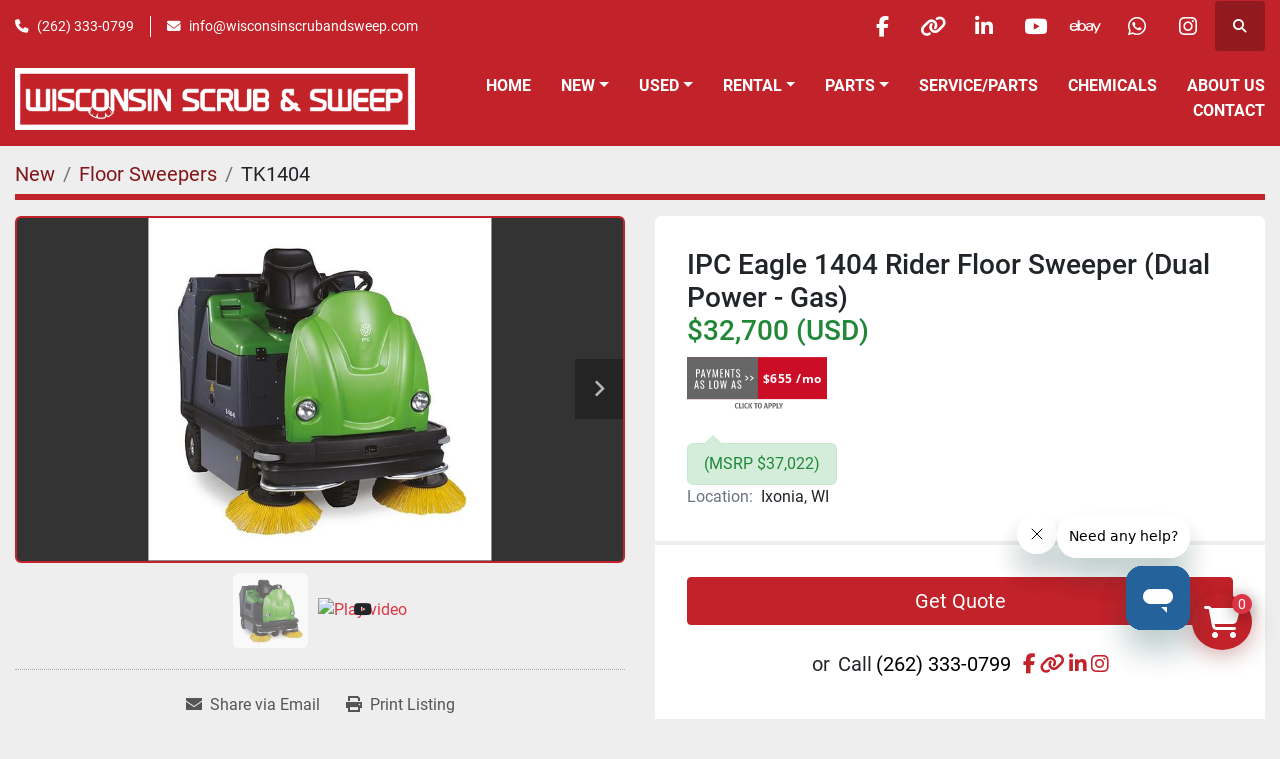

--- FILE ---
content_type: text/html; charset=utf-8
request_url: https://www.wisconsinscrubandsweep.com/listings/1620680-ipc-eagle-1404-rider-floor-sweeper-dual-power-gas
body_size: 9733
content:
<!DOCTYPE html><html id="mh" lang="en"><head><title>New IPC Eagle 1404 Rider Floor Sweeper (Dual Power - Gas) for Sale in Ixonia, WI</title><meta content="New IPC Eagle 1404 Rider Floor Sweeper (Dual Power - Gas) for Sale in Ixonia, WI" property="title" /><meta content="text/html; charset=UTF-8" http-equiv="Content-Type" /><meta content="width=device-width, initial-scale=1.0" name="viewport" /><meta content="IPC EAGLE 1404 (DUAL POWER) RIDER SWEEPER. The 1404 Ride-On Vacuum Sweeper features a wide range of accessories and is the largest sweeper that IPC Eagle offers. Some Key Features Include: - 2 self-cleaning filter system, therefore leaving a dust-..." name="description" /><meta content="wss://system.machinio.com/cable" name="cable-url" /><meta content="IPC EAGLE 1404 (DUAL POWER) RIDER SWEEPER. The 1404 Ride-On Vacuum Sweeper features a wide range of accessories and is the largest sweeper that IPC Eagle offers. Some Key Features Include: - 2 self-cleaning filter system, therefore leaving a dust-..." property="og:description" /><meta content="New IPC Eagle 1404 Rider Floor Sweeper (Dual Power - Gas) for Sale in Ixonia, WI" property="og:title" /><meta content="website" property="og:type" /><meta content="summary_large_image" property="twitter:card" /><meta content="New IPC Eagle 1404 Rider Floor Sweeper (Dual Power - Gas) for Sale in Ixonia, WI" property="twitter:title" /><meta content="IPC EAGLE 1404 (DUAL POWER) RIDER SWEEPER. The 1404 Ride-On Vacuum Sweeper features a wide range of accessories and is the largest sweeper that IPC Eagle offers. Some Key Features Include: - 2 self-cleaning filter system, therefore leaving a dust-..." property="twitter:description" /><meta content="https://i.machineryhost.com/973b43561fcbf3b7380ea8c5ceea5906/large-new-ipc-eagle-1404-rider-floor-sweeper-battery.jpg" property="twitter:image" /><link href="https://i.machineryhost.com" rel="preconnect" /><link href="https://i.system.machinio.com" rel="preconnect" /><link href="https://s3.amazonaws.com" rel="preconnect" /><link href="https://www.googletagmanager.com" rel="preconnect" /><meta content="https://i.machineryhost.com/973b43561fcbf3b7380ea8c5ceea5906/large-new-ipc-eagle-1404-rider-floor-sweeper-battery.jpg" property="og:image" /><link rel="stylesheet" href="/styles/custom-a60583a17755b44715847291fa01d8fb.css" media="all" /><link rel="stylesheet" href="/packs/css/918-ca3a6288.css" media="all" />
<link rel="stylesheet" href="/packs/css/application-5f9e7bfe.css" media="all" /><style>.fixed_container{bottom:70px}@media (min-width: 1200px){.listing__wrapper.energed.energed--row .table__col:nth-child(2){flex-basis:27%}}
</style><link href="https://www.wisconsinscrubandsweep.com/listings/1620680-ipc-eagle-1404-rider-floor-sweeper-dual-power-gas" rel="canonical" /><meta content="https://www.wisconsinscrubandsweep.com/listings/1620680-ipc-eagle-1404-rider-floor-sweeper-dual-power-gas" property="og:url" /><script data-name="analytics" type="application/javascript">var script = document.createElement('script');
script.setAttribute('src', 'https://www.googletagmanager.com/gtag/js?id=G-ZMYVR1J5V6');
script.setAttribute('async', true);
document.head.appendChild(script);

window.dataLayer = window.dataLayer || [];
function gtag(){dataLayer.push(arguments);}



gtag('js', new Date());

gtag('config', 'G-ZMYVR1J5V6')
gtag('config', 'AW-10895654964')


</script><script type="text/javascript" src="https://integration.financepartners.com/ascstart.js?acv=1a280a84-2831-436e-9ec6-ab5476417459" id="acapital"></script>

<!-- Start of  Zendesk Widget script -->
<script id="ze-snippet" src="https://static.zdassets.com/ekr/snippet.js?key=932e5d33-8013-42cb-a4e0-5dd7b454bb6c"> </script>
<!-- End of  Zendesk Widget script -->


<!-- Event snippet for Lead Form Submissions conversion page -->
<script>
if (window.gtag) {
  function onLeadSubmitted() {
    window.gtag('event', 'conversion', {'send_to': 'AW-10895654964/54S4CNGy9pUYELSAusso'});
  }
}
</script>

<script>
  (function(w,d,t,r,u)
  {
    var f,n,i;
    w[u]=w[u]||[],f=function()
    {
      var o={ti:"187045439", enableAutoSpaTracking: true};
      o.q=w[u],w[u]=new UET(o),w[u].push("pageLoad")
    },
    n=d.createElement(t),n.src=r,n.async=1,n.onload=n.onreadystatechange=function()
    {
      var s=this.readyState;
      s&&s!=="loaded"&&s!=="complete"||(f(),n.onload=n.onreadystatechange=null)
    },
    i=d.getElementsByTagName(t)[0],i.parentNode.insertBefore(n,i)
  })
  (window,document,"script","//bat.bing.com/bat.js","uetq");
</script>

<script>(function(w,d,t,r,u){var f,n,i;w[u]=w[u]||[],f=function(){var o={ti:"343148321", enableAutoSpaTracking: true};o.q=w[u],w[u]=new UET(o),w[u].push("pageLoad")},n=d.createElement(t),n.src=r,n.async=1,n.onload=n.onreadystatechange=function(){var s=this.readyState;s&&s!=="loaded"&&s!=="complete"||(f(),n.onload=n.onreadystatechange=null)},i=d.getElementsByTagName(t)[0],i.parentNode.insertBefore(n,i)})(window,document,"script","//bat.bing.com/bat.js","uetq");</script>

<!-- Start of scrubandsweep Zendesk Widget script -->

<script id="ze-snippet" src="https://static.zdassets.com/ekr/snippet.js?key=932e5d33-8013-42cb-a4e0-5dd7b454bb6c"> </script>

<!-- End of scrubandsweep Zendesk Widget script -->

<!-- Hotjar Tracking Code for https://wisconsinscrubandsweep.com -->

<script>

    (function(h,o,t,j,a,r){

        h.hj=h.hj||function(){(h.hj.q=h.hj.q||[]).push(arguments)};

        h._hjSettings={hjid:6492524,hjsv:6};

        a=o.getElementsByTagName('head')[0];

        r=o.createElement('script');r.async=1;

        r.src=t+h._hjSettings.hjid+j+h._hjSettings.hjsv;

        a.appendChild(r);

    })(window,document,'https://static.hotjar.com/c/hotjar-','.js?sv=');

</script><link rel="icon" type="image/x-icon" href="https://f.machineryhost.com/996c9bceb96b49e8d1fa702c6bf92625/favicon.jpg" /><link rel="apple-touch-icon" type="image/png" href="https://f.machineryhost.com/996c9bceb96b49e8d1fa702c6bf92625/favicon.jpg" /><script id="json-ld" type="application/ld+json">{"@context":"https://schema.org/","@type":"Product","name":"IPC Eagle 1404 Rider Floor Sweeper (Dual Power - Gas)","description":"IPC EAGLE 1404 (DUAL POWER) RIDER SWEEPER. The 1404 Ride-On Vacuum Sweeper features a wide range of accessories and is the largest sweeper that IPC Eagle offers. Some Key Features Include: - 2 self-cleaning filter system, therefore leaving a dust-free environment. - A wide variety of accessories. - Self-Leveling System (SLS) to help maintain constant pressure. - Can clean up to 113,000 square feet an hour, as well as up a 20% incline. - No Debris in Curve (NDC) system that moves brushes when turning to help collect more dirt. *Includes IPC Eagle's 3-Year Parts \u0026 1-Year Labor Warranty. CLEANING PATH: 58\" | TANK SIZES: 40 GAL | PRODUCTIVITY: UP TO 82,000 SQ.FT./HR. | POWER SOURCE: BATTERY SYSTEM/ GAS (DUAL POWER) | RUN TIME: 2.0 - 4.7 HOURS | MAX SPEED: 4.0 MPH | SOUND LEVEL: 82 dB A | WEIGHT: 1025 LBS.","productID":1620680,"category":"Floor Sweepers","offers":{"@type":"Offer","url":"https://www.wisconsinscrubandsweep.com/listings/1620680-ipc-eagle-1404-rider-floor-sweeper-dual-power-gas","itemCondition":"https://schema.org/NewCondition","availability":"http://schema.org/InStock","seller":"Wisconsin Scrub \u0026 Sweep","priceCurrency":"USD","price":32700.0,"priceValidUntil":"2027-01-20T08:45:41Z"},"brand":{"@type":"Brand","name":"IPC Eagle"},"model":"1404","sku":"TK1404","image":["https://i.machineryhost.com/973b43561fcbf3b7380ea8c5ceea5906/large-new-ipc-eagle-1404-rider-floor-sweeper-battery.jpg"],"subjectOf":{"@type":"VideoObject","name":"IPC Eagle 1404 Rider Floor Sweeper (Dual Power - Gas)","description":"IPC EAGLE 1404 (DUAL POWER) RIDER SWEEPER. The 1404 Ride-On Vacuum Sweeper features a wide range of accessories and is the largest sweeper that IPC Eagle offers. Some Key Features Include: - 2 self-cleaning filter system, therefore leaving a dust-free environment. - A wide variety of accessories. - Self-Leveling System (SLS) to help maintain constant pressure. - Can clean up to 113,000 square feet an hour, as well as up a 20% incline. - No Debris in Curve (NDC) system that moves brushes when turning to help collect more dirt. *Includes IPC Eagle's 3-Year Parts \u0026 1-Year Labor Warranty. CLEANING PATH: 58\" | TANK SIZES: 40 GAL | PRODUCTIVITY: UP TO 82,000 SQ.FT./HR. | POWER SOURCE: BATTERY SYSTEM/ GAS (DUAL POWER) | RUN TIME: 2.0 - 4.7 HOURS | MAX SPEED: 4.0 MPH | SOUND LEVEL: 82 dB A | WEIGHT: 1025 LBS.","thumbnailUrl":"https://i.machineryhost.com/973b43561fcbf3b7380ea8c5ceea5906/large-new-ipc-eagle-1404-rider-floor-sweeper-battery.jpg","uploadDate":"2022-01-27T20:28:42Z","contentUrl":"https://www.youtube.com/embed/RntNaXXM5fs"}}</script><script id="json-ld" type="application/ld+json">{ "@context" : "https://schema.org", "@type" : "LocalBusiness", "name" : "Wisconsin Scrub &amp; Sweep", "address" : "N8069 County Road F, #106, Ixonia, Wisconsin 53036", "url" : "https://www.wisconsinscrubandsweep.com", "image": "https://f.machineryhost.com/899c8eb2654e47557ef4938fa4b8c607/logo.png", "telephone" : "(262) 333-0799"}</script></head><body class="body-s2830 body-xl-container"><code data-configs="{&quot;currency&quot;:&quot;usd&quot;,&quot;convert_prices&quot;:false,&quot;gdpr_compliance&quot;:false,&quot;currency_iso_code&quot;:false,&quot;show_webshop_stripe_invoice_checkout_hint&quot;:true,&quot;private_price_webshop&quot;:false,&quot;enable_listing_quantity&quot;:true,&quot;allow_offer&quot;:false,&quot;terms_of_sales_path&quot;:null,&quot;automated_locale&quot;:false,&quot;primary_language_code&quot;:&quot;en&quot;,&quot;manual_languages&quot;:[&quot;en&quot;],&quot;controller_name&quot;:&quot;listings&quot;,&quot;webshop_type&quot;:&quot;order_request&quot;,&quot;create_webshop_lead&quot;:false,&quot;display_cookies_consent&quot;:false,&quot;privacy_policy_page&quot;:null,&quot;contact_form_attach_files_limit&quot;:10,&quot;submit_order_button_text&quot;:null,&quot;shopping_cart_header_title&quot;:null,&quot;custom_newsletter_button_title&quot;:null,&quot;restrict_lead_submission_by_buyer_location&quot;:false}"></code><div class="page-wrapper"><div class="hidden-print header-layout"><header class="site-header power" id="site-header"><div class="site-header__top-bar bg-primary"><div class="container"><div class="row"><div class="col-12 d-flex flex-column flex-lg-row align-items-center justify-content-between"><div class="site-header__contacts d-flex flex-column flex-md-row align-items-center my-2 my-lg-0"><div class="phone d-flex position-relative site-header__contacts__item"><a class="contact-tracking phone notranslate" href="tel:2623330799"> (262) 333-0799</a></div><div class="email d-flex position-relative site-header__contacts__item"><a class="contact-tracking email notranslate" href="mailto:info@wisconsinscrubandsweep.com"> info@wisconsinscrubandsweep.com</a></div></div><div class="d-flex align-items-center mb-2 mb-lg-0 site-header__top-bar-right flex-column flex-md-row"><div class="external-links d-flex my-2 my-md-0"><a aria-label="facebook" class="social-link notranslate facebook d-inline-flex align-items-center justify-content-center" href="https://www.facebook.com/wssrentals" rel="noopener" target="_blank"><i class="fa-facebook-f fa-brands"></i><span class="sr-only">facebook</span></a><a aria-label="other" class="social-link notranslate other d-inline-flex align-items-center justify-content-center" href="https://x.com/wssrentals" rel="noopener" target="_blank"><i class="fa fa-link"></i><span class="sr-only">other</span></a><a aria-label="linkedin" class="social-link notranslate linkedin d-inline-flex align-items-center justify-content-center" href="https://www.linkedin.com/company/wssrentals" rel="noopener" target="_blank"><i class="fa-linkedin-in fa-brands"></i><span class="sr-only">linkedin</span></a><a aria-label="youtube" class="social-link notranslate youtube d-inline-flex align-items-center justify-content-center" href="https://www.youtube.com/channel/UCgywPlxYjUAsrEJGdoOhHow" rel="noopener" target="_blank"><i class="fa-youtube fa-brands"></i><span class="sr-only">youtube</span></a><a aria-label="ebay" class="social-link notranslate ebay d-inline-flex align-items-center justify-content-center" href="https://www.ebay.com/str/wisconsinscrubsweep" rel="noopener" target="_blank"><i class="fa-ebay fa-brands"></i><span class="sr-only">ebay</span></a><a aria-label="whatsapp" class="social-link notranslate whatsapp d-inline-flex align-items-center justify-content-center" href="https://wa.me/12623700460" rel="noopener" target="_blank"><i class="fa-whatsapp fa-brands"></i><span class="sr-only">whatsapp</span></a><a aria-label="instagram" class="social-link notranslate instagram d-inline-flex align-items-center justify-content-center" href="https://www.instagram.com/wisconsinscrubandsweep" rel="noopener" target="_blank"><i class="fa-instagram fa-brands"></i><span class="sr-only">instagram</span></a></div><a class="site-header__search-icon d-inline-flex align-items-center justify-content-center" href="/listings" id="site-header-search-icon"><i class="fa fa-search"></i><span class="sr-only">Search</span></a></div></div></div></div></div><div class="site-header__main-bar site-header__content sticky-nav"><div class="container"><div class="row"><div class="col-12 d-flex align-items-center justify-content-between"><div class="site-header__logo flex-shrink-0 d-flex align-items-center justify-content-center "><a class="" href="/"><img class="" alt="Wisconsin Scrub &amp; Sweep" src="https://f.machineryhost.com/899c8eb2654e47557ef4938fa4b8c607/logo.png" /></a></div><nav class="primary-nav"><ul class="primary-nav__navbar"><li class="primary-nav__item home"><a class="primary-nav__link" href="/">Home</a></li><li class="primary-nav__item inventory"><div class="dropdown primary-nav__dropdown"><div aria-expanded="false" aria-haspopup="true" class="primary-nav__link dropdown-toggle" id="dropdownMenuButton" role="button"><a href="/listings">New</a></div><div aria-labelledby="dropdownMenuButton" class="dropdown-menu primary-nav__dropdown-menu m-0"><div class="d-flex"><div class="primary-nav__link-block"><div class="primary-nav__link-block__item"><a class="dropdown-item  " href="/air-movers">Air-movers</a></div><div class="primary-nav__link-block__item"><a class="dropdown-item  " href="/all-purpose-cleaners">All-purpose Cleaners</a></div><div class="primary-nav__link-block__item"><a class="dropdown-item  dropdown-children" href="/autonomous-floor-scrubbers">Autonomous Floor Scrubbers</a><div class="dropdown-item grandchildren w-100"><a class="dropdown-item" data-role="grandchildren-item" href="/autonomous-floor-scrubbers/advance">Advance</a><a class="dropdown-item" data-role="grandchildren-item" href="/autonomous-floor-scrubbers/nilfisk">Nilfisk</a></div></div><div class="primary-nav__link-block__item"><a class="dropdown-item  " href="/backpack-vacuums">Backpack Vacuums</a></div><div class="primary-nav__link-block__item"><a class="dropdown-item  dropdown-children" href="/burnishers">Burnishers</a><div class="dropdown-item grandchildren w-100"><a class="dropdown-item" data-role="grandchildren-item" href="/burnishers/20">20&quot;</a><a class="dropdown-item" data-role="grandchildren-item" href="/burnishers/battery-powered">Battery-Powered</a></div></div><div class="primary-nav__link-block__item"><a class="dropdown-item  dropdown-children" href="/canister-vacuums">Canister Vacuums</a><div class="dropdown-item grandchildren w-100"><a class="dropdown-item" data-role="grandchildren-item" href="/canister-vacuums/advance">Advance</a></div></div><div class="primary-nav__link-block__item"><a class="dropdown-item  " href="/carpet-extractors">Carpet Extractors</a></div><div class="primary-nav__link-block__item"><a class="dropdown-item  dropdown-children" href="/commercial-vacuums">Commercial Vacuums</a><div class="dropdown-item grandchildren w-100"><a class="dropdown-item" data-role="grandchildren-item" href="/commercial-vacuums/advance">Advance</a></div></div><div class="primary-nav__link-block__item"><a class="dropdown-item  dropdown-children" href="/floor-machines">Floor Machines</a><div class="dropdown-item grandchildren w-100"><a class="dropdown-item" data-role="grandchildren-item" href="/floor-machines/17">17&quot;</a><a class="dropdown-item" data-role="grandchildren-item" href="/floor-machines/20">20&quot;</a><a class="dropdown-item" data-role="grandchildren-item" href="/floor-machines/advance">Advance</a><a class="dropdown-item" data-role="grandchildren-item" href="/floor-machines/orbital">Orbital</a></div></div><div class="primary-nav__link-block__item"><a class="dropdown-item  dropdown-children" href="/floor-scrubbers">Floor Scrubbers</a><div class="dropdown-item grandchildren w-100"><a class="dropdown-item" data-role="grandchildren-item" href="/floor-scrubbers/battery-powered">Battery-Powered</a><a class="dropdown-item" data-role="grandchildren-item" href="/floor-scrubbers/corded">Corded</a><a class="dropdown-item" data-role="grandchildren-item" href="/floor-scrubbers/cylindrical">Cylindrical</a><a class="dropdown-item" data-role="grandchildren-item" href="/floor-scrubbers/disk">Disk</a><a class="dropdown-item" data-role="grandchildren-item" href="/floor-scrubbers/factory-cat-used">Factory Cat - Used</a><a class="dropdown-item" data-role="grandchildren-item" href="/floor-scrubbers/orbital">Orbital</a><a class="dropdown-item" data-role="grandchildren-item" href="/floor-scrubbers/rider">Rider</a><a class="dropdown-item" data-role="grandchildren-item" href="/floor-scrubbers/stand-on-chariot">Stand-on (Chariot)</a><a class="dropdown-item" data-role="grandchildren-item" href="/floor-scrubbers/walk-behind">Walk-Behind</a></div></div><div class="primary-nav__link-block__item"><a class="dropdown-item  dropdown-children" href="/floor-sweepers">Floor Sweepers</a><div class="dropdown-item grandchildren w-100"><a class="dropdown-item" data-role="grandchildren-item" href="/floor-sweepers/advance">Advance</a><a class="dropdown-item" data-role="grandchildren-item" href="/floor-sweepers/battery-powered">Battery-Powered</a><a class="dropdown-item" data-role="grandchildren-item" href="/floor-sweepers/manual">Manual</a><a class="dropdown-item" data-role="grandchildren-item" href="/floor-sweepers/rider">Rider</a><a class="dropdown-item" data-role="grandchildren-item" href="/floor-sweepers/walk-behind">Walk-Behind</a></div></div><div class="primary-nav__link-block__item"><a class="dropdown-item  dropdown-children" href="/i-mop">I-mop</a><div class="dropdown-item grandchildren w-100"><a class="dropdown-item" data-role="grandchildren-item" href="/i-mop/ipc-eagle-used">IPC Eagle - Used</a></div></div><div class="primary-nav__link-block__item"><a class="dropdown-item  " href="/wet-dry-vacuums">Wet/Dry Vacuums</a></div><div class="primary-nav__link-block__item"><a class="dropdown-item  " href="/nilfisk-dryft">Nilfisk Dryft</a></div><hr /><a class="dropdown-item view-all" href="/categories">View All</a></div></div></div></div></li><li class="primary-nav__item"><div class="dropdown primary-nav__dropdown"><div aria-expanded="false" aria-haspopup="true" class="primary-nav__link dropdown-toggle" id="usedDropdownMenuButton" role="button"><a href="/used">Used</a></div><div aria-labelledby="usedDropdownMenuButton" class="dropdown-menu primary-nav__dropdown-menu m-0"><div class="overflow-auto" style="max-height: 600px;"><div class="d-flex"><div class="primary-nav__link-block"><a class="dropdown-item" href="/used/floor-scrubbers">Floor Scrubbers</a><a class="dropdown-item" href="/used/i-mop">I-mop</a><hr /><a class="dropdown-item view-all" href="/used">View All</a></div></div></div></div></div></li><li class="primary-nav__item"><div class="dropdown primary-nav__dropdown"><div aria-expanded="false" aria-haspopup="true" class="primary-nav__link dropdown-toggle" id="rentalDropdownMenuButton" role="button"><a href="/rental">Rental</a></div><div aria-labelledby="rentalDropdownMenuButton" class="dropdown-menu primary-nav__dropdown-menu m-0"><div class="d-flex"><div class="primary-nav__link-block"><a class="dropdown-item" href="/rental/floor-buffer-rental">Floor Buffer Rental</a><a class="dropdown-item" href="/rental/floor-scrubber-rental">Floor Scrubber Rental</a><a class="dropdown-item" href="/rental/floor-sweeper-rental">Floor Sweeper Rental</a><a class="dropdown-item" href="/rental/i-mop-rental">I-mop Rental</a><a class="dropdown-item" href="/rental/specialty-equipment-rental">Specialty Equipment Rental</a><a class="dropdown-item" href="/rental/wet-dry-vacuum-rental">Wet/Dry Vacuum Rental</a></div></div></div></div></li><li class="primary-nav__item"><div class="dropdown primary-nav__dropdown"><div aria-expanded="false" aria-haspopup="true" class="primary-nav__link dropdown-toggle" id="separateInventoryDropdownMenuButton" role="button"><a href="/parts">Parts</a></div><div aria-labelledby="separateInventoryDropdownMenuButton" class="dropdown-menu primary-nav__dropdown-menu m-0"><div class="d-flex"><div class="primary-nav__link-block"><a class="dropdown-item" href="/parts/advance-parts">Advance - Parts</a><a class="dropdown-item" href="/parts/clarke-parts">Clarke - Parts</a><a class="dropdown-item" href="/parts/cleaning-solution">Cleaning Solution</a><a class="dropdown-item" href="/parts/factory-cat-parts">Factory Cat - Parts</a><a class="dropdown-item" href="/parts/floor-pads">Floor Pads</a><a class="dropdown-item" href="/parts/ipc-eagle-parts">IPC Eagle - Parts</a><a class="dropdown-item" href="/parts/kodiak-parts">Kodiak - Parts</a><a class="dropdown-item" href="/parts/timberline-parts">Timberline - Parts</a><a class="dropdown-item" href="/parts/tomcat-parts">Tomcat - Parts</a><a class="dropdown-item" href="/parts/viper-parts">Viper - Parts</a><hr /><a class="dropdown-item view-all" href="/parts">View All</a></div></div></div></div></li><li class="primary-nav__item"><a class="primary-nav__link" href="/pages/service-parts">Service/Parts</a></li><li class="primary-nav__item"><a class="primary-nav__link" href="/pages/about-us">About Us</a></li><li class="primary-nav__item"><a class="primary-nav__link" href="/pages/contact">Contact</a></li><li class="primary-nav__item"><a class="primary-nav__link" href="/parts/cleaning-solution">Chemicals</a></li></ul></nav><div class="hamburger-wrapper d-flex d-lg-none align-items-center" data-role="hamburger-menu"><button aria-label="Menu" class="hamburger hamburger--spin d-flex align-items-center" type="button"><div class="hamburger-box"><div class="hamburger-inner"></div></div></button><h5 class="ml-2 mb-0">Menu</h5></div></div></div></div></div></header></div><div class="page-layout" id="page-layout"><div class="page-inner" id="page-inner"><div class="listing-show default" data-listing-id="1620680" role="main"><div class="container"><div class="index-header__outer row mt-2"><div class="index-header col-12"><div class="index-header__inner"><nav aria-label="breadcrumb" class="py-2"><ol class="breadcrumb" itemscope="" itemtype="http://schema.org/BreadcrumbList"><li class="breadcrumb-item" itemid="/categories" itemprop="itemListElement" itemscope="" itemtype="http://schema.org/ListItem"><meta content="1" itemprop="position" /><a itemprop="item" itemtype="http://schema.org/Thing" itemid="/categories" itemscope="itemscope" aria-label="New" href="/categories"><span itemprop="name">New</span></a></li><li class="breadcrumb-item" itemid="/floor-sweepers" itemprop="itemListElement" itemscope="" itemtype="http://schema.org/ListItem"><meta content="2" itemprop="position" /><a itemprop="item" itemtype="http://schema.org/Thing" itemid="/floor-sweepers" itemscope="itemscope" aria-label="Floor Sweepers" href="/floor-sweepers"><span itemprop="name">Floor Sweepers</span></a></li><li class="breadcrumb-item active" itemid="/listings/1620680-ipc-eagle-1404-rider-floor-sweeper-dual-power-gas" itemprop="itemListElement" itemscope="" itemtype="http://schema.org/ListItem"><meta content="3" itemprop="position" /><meta content="/listings/1620680-ipc-eagle-1404-rider-floor-sweeper-dual-power-gas" itemid="/listings/1620680-ipc-eagle-1404-rider-floor-sweeper-dual-power-gas" itemprop="item" itemscope="" itemtype="http://schema.org/Thing" /><span content="IPC Eagle 1404 Rider Floor Sweeper (Dual Power - Gas)" itemprop="name">TK1404</span></li></ol></nav></div></div></div><div class="pb-5"><div class="row"><div class="col-sm-12 col-lg-6"><div class="d-md-none bg-white rounded-top p-4 mb-3"><h3 class="show-info__title default-listing-title m-0"><span class="notranslate">IPC Eagle 1404 Rider Floor Sweeper (Dual Power - Gas)</span></h3></div><div class="sticky-gallery"><div class="gallery w-100" id="gallery"><div class="gallery__item overflow-hidden gallery__item--16-9 d-print-none object-fit--auto"><div class="gallery__nav gallery__nav--prev"><i class="fa-sharp fa-solid fa-angle-left"></i></div><div class="gallery__nav gallery__nav--next"><i class="fa-sharp fa-solid fa-angle-right"></i></div><img alt="NEW IPC EAGLE 1404 RIDER FLOOR SWEEPER (BATTERY)" data-index="-1" class="gallery-image" data-image-index="-1" fetchpriority="high" itemprop="image" src="https://i.machineryhost.com/973b43561fcbf3b7380ea8c5ceea5906/large-new-ipc-eagle-1404-rider-floor-sweeper-battery.jpg" /></div><ul class="gallery__thumbnail-container list-unstyled d-none d-md-flex"><li class="gallery__thumbnail current position-relative d-flex align-items-center justify-content-center" data-index="-1" data-muted="" data-provider="youtube" data-type="img"><img alt="NEW IPC EAGLE 1404 RIDER FLOOR SWEEPER (BATTERY)" src="https://i.machineryhost.com/973b43561fcbf3b7380ea8c5ceea5906/large-new-ipc-eagle-1404-rider-floor-sweeper-battery.jpg" /></li><li class="gallery__thumbnail d-print-none position-relative d-flex align-items-center justify-content-center" data-index="0" data-muted="" data-provider="youtube" data-src="https://www.youtube.com/embed/RntNaXXM5fs" data-type="video"><div class="gallery__thumbnail__icon position-absolute"><i class="fa-brands fa-youtube"></i></div><img alt="Play video" class="img-fluid lazy" data-src="https://img.youtube.com/vi/RntNaXXM5fs/default.jpg" src="/packs/static/listings/images/loader-9a117e7790fe3298f22b.gif" /></li></ul></div><div class="utility-button__wrapper utility-button__wrapper--show d-print-none"><button aria-label="Share via Email" class="btn email-button" data-email-lang="en" data-listing-id="1620680" id="js-email"><i aria-hidden="true" class="fa-sharp fa-solid fa-envelope"></i><span class="ml-2">Share via Email</span></button><button aria-label="Print Listing" class="btn print-button" data-role="js-print"><i class="fa-sharp fa-solid fa-print"></i><span class="ml-2">Print Listing</span></button></div></div></div><div class="col-12 col-lg-6"><div class="show-info position-relative"><div class="show-info__header d-flex flex-column gap-16"><h1 class="show-info__title default-listing-title d-none d-md-block mb-0"><span class="notranslate">IPC Eagle 1404 Rider Floor Sweeper (Dual Power - Gas)</span></h1><div class="d-flex justify-content-between"><div class="d-flex flex-column"><h4 class="show-info__price mb-3"><div class="listing-price-data  d-flex flex-wrap align-items-end" data-listing-price="32700.0"><span class="primary-price">$32,700 (USD)</span></div></h4><div class="listing-price-info  alert alert-price align-self-start mb-0">(MSRP $37,022)</div></div></div><p class="show-info__location mb-2"><span class="text-muted mr-2">Location:</span>Ixonia, WI</p></div><div class="show-info__contact-details"><button class="contact-seller-button js-contact-btn btn btn-lg btn-block hidden-print btn-primary" data-listing-id="1620680">Get Quote</button><div class="show-info__contact-details__phone d-flex flex-wrap align-items-center justify-content-center"><span class="show-info__contact-details__or">or</span><div class="d-flex p-2"><span class="mr-1">Call </span><a class="show-info__contact-details__phone-link notranslate contact-tracking" href="tel:(262)333-0799">(262) 333-0799</a></div><div class="show-info__contact-details__social"><a aria-label="facebook" class="ml-1" href="https://www.facebook.com/wssrentals" target="_blank"><i class="fa-facebook-f fa-brands"></i><span class="sr-only">facebook</span></a><a aria-label="other" class="ml-1" href="https://x.com/wssrentals" target="_blank"><i class="fa fa-link"></i><span class="sr-only">other</span></a><a aria-label="linkedin" class="ml-1" href="https://www.linkedin.com/company/wssrentals" target="_blank"><i class="fa-linkedin-in fa-brands"></i><span class="sr-only">linkedin</span></a><a aria-label="instagram" class="ml-1" href="https://www.instagram.com/wisconsinscrubandsweep" target="_blank"><i class="fa-instagram fa-brands"></i><span class="sr-only">instagram</span></a></div></div></div><div class="show-info__description"><h3 class="show-info__section-heading">Description</h3><div class="show-info__section-text ql-editor p-0 overflow-hidden show-info__section-text--full"><h1>IPC EAGLE 1404 (DUAL POWER) RIDER SWEEPER.</h1><h6 style="margin: 0px 0px 20px;"><strong style="font-size: 14px;">The 1404 Ride-On Vacuum Sweeper features a wide range of accessories and is the largest sweeper&nbsp;that IPC Eagle offers.</strong></h6><p style="margin: 0px 0px 20px;"><strong>Some Key Features Include:</strong></p><ul><li style="margin: 0px auto;">2 self-cleaning filter system, therefore leaving a dust-free environment.</li><li style="margin: 0px auto;">A wide variety of accessories.</li><li style="margin: 0px auto;">Self-Leveling System (SLS) to help maintain constant pressure.</li><li style="margin: 0px auto;">Can clean up to 113,000 square feet an hour, as well as up a 20% incline.</li><li style="margin: 0px auto;">No Debris in Curve (NDC) system that moves brushes when turning to help collect more dirt.</li></ul><p style="margin: 0px auto;"><br></p><p style="margin: 0px 0px 20px;"><strong>*Includes IPC Eagle's 3-Year Parts &amp; 1-Year Labor Warranty.</strong></p><p><br></p><p><br></p></div></div><div class="show-info__specifications text-xs"><h3 class="show-info__section-heading d-flex justify-content-between align-items-end">Specifications</h3><table class="w-100 table-xs-fixed"><tbody><tr><td>Manufacturer</td><td class="text-xs-ellipsis notranslate">IPC Eagle</td></tr><tr><td>Model</td><td class="text-xs-ellipsis notranslate">1404</td></tr><tr><td>Condition</td><td class="text-xs-ellipsis"><link itemprop="itemCondition" href="http://schema.org/NewCondition" />New</td></tr><tr><td>Stock Number</td><td class="text-xs-ellipsis notranslate">TK1404</td></tr><tr><td>CLEANING PATH</td><td class="text-break">58&quot; </td></tr><tr><td>TANK SIZES</td><td class="text-break">40 GAL </td></tr><tr><td>PRODUCTIVITY</td><td class="text-break">UP TO 82,000 SQ.FT./HR.</td></tr><tr><td>POWER SOURCE</td><td class="text-break">BATTERY SYSTEM/ GAS (DUAL POWER)</td></tr><tr><td>RUN TIME</td><td class="text-break">2.0 - 4.7 HOURS</td></tr><tr><td>MAX SPEED</td><td class="text-break">4.0 MPH</td></tr><tr><td>SOUND LEVEL</td><td class="text-break">82 dB A</td></tr><tr><td>WEIGHT</td><td class="text-break">1025 LBS.</td></tr></tbody></table></div><div class="show-info__documents"><h3 class="show-info__section-heading">Documents</h3><ul class="list-unstyled notranslate"><li> <a href="https://f.machineryhost.com/d21bc52d03b9ae693c868fb7ca8fb1cc/IPC%20EAGLE%201404%20RIDER%20SWEEPER%20BROCHURE.pdf" rel="nofollow" target="_blank"><i class="mr-2 mb-2 fa-file-pdf fa-regular fa-2x"></i>IPC EAGLE 1404 RIDER SWEEPER BROCHURE.pdf</a></li></ul></div></div></div></div><div class="mt-5" id="js-similar-listings"></div></div></div></div></div><footer class="site-footer versimo site-footer__content" id="site-footer"><div class="container"><div class="row justify-content-between"><div class="col-12 col-lg-4 d-flex flex-column justify-content-between align-items-center align-items-lg-start"><div class="site-footer__logo  "><a class="" aria-label="Wisconsin Scrub &amp; Sweep" href="/"><img alt="Wisconsin Scrub &amp; Sweep" class="lazy" data-src="https://f.machineryhost.com/899c8eb2654e47557ef4938fa4b8c607/logo.png" /></a></div></div><div class="col-12 col-lg-8 col-xxl-6 mt-3 pt-3 mt-lg-0 pt-lg-0"><div class="row"><div class="col-12 col-md-7 col-lg-8 col-xl-7 col-xxl-8"><div class="site-footer__contacts"><div class="address d-flex flex-column flex-sm-row align-items-center justify-content-center justify-content-md-start text-center text-md-left p-0 site-footer__contacts__item"><a class="notranslate w-100" href="https://www.google.com/maps/search/N8069 County Road F, #106, Ixonia, Wisconsin 53036" target="_blank"> <span>N8069 County Road F, #106</span><br /><span>Ixonia, Wisconsin 53036</span></a></div><div class="phone site-footer__contacts__item d-flex flex-column flex-sm-row align-items-center justify-content-center justify-content-md-start text-center text-md-left p-0"><a class="contact-tracking phone notranslate" href="tel:2623330799"> (262) 333-0799</a></div><div class="site-footer__contacts__item email d-flex flex-column flex-sm-row align-items-center justify-content-center justify-content-md-start text-center text-md-left p-0"><a class="contact-tracking email notranslate" href="mailto:info@wisconsinscrubandsweep.com"> info@wisconsinscrubandsweep.com</a></div></div></div><div class="col-12 col-md-5 col-lg-4 col-xl-5 col-xxl-4 mt-3 mt-md-0"><div class="site-footer__description d-flex justify-content-center justify-content-md-end text-center text-md-left"><p><div class="d-flex flex-column align-items-start mt-4 mt-md-0"><h5 class="pb-1">Resources</h5><a href=/pages/contact?financing class=mb-2>Financing</a> <a href=/blog class=mb-2>Blog</a> <a href=/pages/faq class=mb-2>FAQ</a> <a href=/en/pages/terms-conditions>Terms & Conditions</a> <a href=/en/pages/trade-in>Trade-In</a></div></p></div></div></div></div><div class="col-12 d-flex flex-column flex-md-row align-items-center mt-3"><a aria-label="To the top" class="to-the-top bg-primary d-flex align-items-center justify-content-center mr-md-3" href=""><i class="fa fa-arrow-circle-up"></i></a><div class="external-links d-flex flex-wrap my-4 my-md-0"><a aria-label="facebook" class="social-link notranslate facebook" href="https://www.facebook.com/wssrentals" rel="noopener" target="_blank"><i class="fa-facebook-f fa-brands"></i><span class="sr-only">facebook</span></a><a aria-label="other" class="social-link notranslate other" href="https://x.com/wssrentals" rel="noopener" target="_blank"><i class="fa fa-link"></i><span class="sr-only">other</span></a><a aria-label="linkedin" class="social-link notranslate linkedin" href="https://www.linkedin.com/company/wssrentals" rel="noopener" target="_blank"><i class="fa-linkedin-in fa-brands"></i><span class="sr-only">linkedin</span></a><a aria-label="youtube" class="social-link notranslate youtube" href="https://www.youtube.com/channel/UCgywPlxYjUAsrEJGdoOhHow" rel="noopener" target="_blank"><i class="fa-youtube fa-brands"></i><span class="sr-only">youtube</span></a><a aria-label="ebay" class="social-link notranslate ebay" href="https://www.ebay.com/str/wisconsinscrubsweep" rel="noopener" target="_blank"><i class="fa-ebay fa-brands"></i><span class="sr-only">ebay</span></a><a aria-label="whatsapp" class="social-link notranslate whatsapp" href="https://wa.me/12623700460" rel="noopener" target="_blank"><i class="fa-whatsapp fa-brands"></i><span class="sr-only">whatsapp</span></a><a aria-label="instagram" class="social-link notranslate instagram" href="https://www.instagram.com/wisconsinscrubandsweep" rel="noopener" target="_blank"><i class="fa-instagram fa-brands"></i><span class="sr-only">instagram</span></a></div><div class="d-flex flex-column flex-md-row align-items-center ml-md-auto"><div class="backlink text-center my-1 ml-md-3"><a href="https://www.machinio.com/system" rel="noopener" target="_blank">Machinio System</a> website by <a href="https://www.machinio.com" rel="noopener" target="_blank">Machinio</a></div></div></div></div></div></footer><div class="fixed_container d-print-none"><div class="shopping-cart-icon" data-role="shopping-cart-icon"><div class="floating-btn"><i class="fa-solid fa-cart-shopping"></i><span class="floating-btn--background"><div class="floating-btn--indicator text-center"></div></span></div></div></div></div></div><script>
//<![CDATA[
var _rollbarConfig = {
  accessToken: "aec4e181ec6a45498ca430cb2d1dcff8",
  captureUncaught: true,
  captureUnhandledRejections: true,
  ignoredMessages: [
    '(.*)QuotaExceededError:(.*)',
    '(.*)DOM Exception 22:(.*)',
    'QuotaExceededError(.*)',
    'DOM Exception 22(.*)',
    'DOM Exception 22: QuotaExceededError: An attempt was made to add something to storage that exceeded the quota.',
    'The quota has been exceeded.',
    'Object Not Found Matching Id',
    'Script error.',
    '(.*)[lgst]\\.a\\.init is not a function\\.(.*)',
    "SyntaxError: Unexpected keyword 'this'",
    "Cannot read properties of null \\(reading .style.\\)",
    "null is not an object \\(evaluating .a\\.style.\\)",
    "Can't find variable: gmo",
    "scrollReadRandom",
    "replaceChildren is not a function",
    "Cannot read properties of undefined \\(reading .value.\\)"
  ],
  payload: {
    environment: "production"
  }
};
//]]>
</script><script src="/packs/js/runtime-4e83ecbc66661d7bb1f5.js" defer="defer"></script>
<script src="/packs/js/692-1ab0e0c46d8705502bce.js" defer="defer"></script>
<script src="/packs/js/706-cee65121c381e619848d.js" defer="defer"></script>
<script src="/packs/js/635-0afd58c9e729fe544641.js" defer="defer"></script>
<script src="/packs/js/918-9a6f14d0cc992d20f83e.js" defer="defer"></script>
<script src="/packs/js/236-7fa987d4f1b56984a996.js" defer="defer"></script>
<script src="/packs/js/application-673afaabc29bd278b405.js" defer="defer"></script>
<script src="/packs/js/624-94c5ec60afc06453862e.js" defer="defer"></script>
<script src="/packs/js/rollbar-1c051f26f9e7b1752fca.js" defer="defer"></script>
<script src="/packs/js/764-c077c878bdeb25835260.js" defer="defer"></script>
<script src="/packs/js/841-90387483698fdd9030e6.js" defer="defer"></script>
<script src="/packs/js/gallery-fa2cce6480da9465cc71.js" defer="defer"></script>
<script src="/packs/js/webshop-c7440cb264df92fa1ea4.js" defer="defer"></script>
<script src="/packs/js/sticky_header-60e519ca963dffe0bd64.js" defer="defer"></script>
<script src="/packs/js/owl_carousel-dca796c866e00378e552.js" defer="defer"></script><script>
var section = document.getElementById('section');

if (section) {
  var date = document.getElementById('date');
  var today = new Date();
  var dd = String(today.getDate()).padStart(2, '0');
  var mm = String(today.getMonth() + 1).padStart(2, '0');
  var yyyy = today.getFullYear();

  today = mm + '/' + dd + '/' + yyyy;
  date.append(today);
}
</script>



<script>
var contactFormLP = document.querySelectorAll('button');  
if (contactFormLP && window.location.pathname.indexOf('/pages/don-t-know-what-you-need') != -1) {  
    contactFormLP.forEach(function(element) { 
        if (element.innerText == 'Submit') 
        element.addEventListener('click', function() {  
            gtag("event", "need_form");  
        });  
    });}
</script>

<script>
var contactFormLP = document.querySelectorAll('button');  
if (contactFormLP && window.location.pathname.indexOf('/pages/don-t-know-what-you-need') != -1) {  
    contactFormLP.forEach(function(element) { 
        if (element.innerText == 'Submit') 
        element.addEventListener('click', function() {  
        window.uetq = window.uetq || [];  
         window.uetq.push ('event', 'Submit', {'event_category': 'Form', 'event_label': 'Need'});
        });  
    });}
</script>




<script>
var contactFormLP = document.querySelectorAll('button');  
if (contactFormLP && window.location.pathname.indexOf('/pages/contact') != -1) {  
    contactFormLP.forEach(function(element) { 
        if (element.innerText == 'Submit') 
        element.addEventListener('click', function() {  
            gtag("event", "contact_form");  
        });  
    });}
</script>

<script>
var contactFormLP = document.querySelectorAll('button');  
if (contactFormLP && window.location.pathname.indexOf('/pages/contact') != -1) {  
    contactFormLP.forEach(function(element) { 
        if (element.innerText == 'Submit') 
        element.addEventListener('click', function() {  
          window.uetq = window.uetq || [];  
         window.uetq.push ('event', 'Submit', {'event_category': 'Form', 'event_label': 'Contact'});
        });  
    });}
</script>




<script>
var contactFormLP = document.querySelectorAll('button');  
if (contactFormLP && window.location.pathname.indexOf('/pages/service-parts') != -1) {  
    contactFormLP.forEach(function(element) { 
        if (element.innerText == 'Submit') 
        element.addEventListener('click', function() {  
            gtag("event", "service_form");  
        });  
    });}
</script>

<script>
var contactFormLP = document.querySelectorAll('button');  
if (contactFormLP && window.location.pathname.indexOf('/pages/service-parts') != -1) {  
    contactFormLP.forEach(function(element) { 
        if (element.innerText == 'Submit') 
        element.addEventListener('click', function() {  
          window.uetq = window.uetq || [];  
         window.uetq.push ('event', 'Submit', {'event_category': 'Form', 'event_label': 'Service'});
        });  
    });}
</script>




<script>
document.querySelectorAll('button').forEach(function(element) {
  element.addEventListener('click', function() {
      if (element.innerText == 'Submit') {
                gtag("event", "lp_form_submit");
      };
  });
});
</script>

<script>
document.querySelectorAll('button').forEach(function(element) {
  element.addEventListener('click', function() {
      if (element.innerText == 'Add to cart') {
          console.log("Testing testing");
          gtag("event", "add_to_cart");
      };
  });
});
</script>


<script crossorigin="anonymous" src="https://kit.fontawesome.com/722e3adc3e.js"></script><script src="https://cdnjs.cloudflare.com/polyfill/v3/polyfill.min.js?version=4.8.0&amp;features=Element.prototype.replaceChildren"></script><script type="application/javascript">var headerClock = document.getElementById('header-clock');
if (headerClock) {
  function dateToText(date) {
    var hours = date.getHours()
    var minutes = date.getMinutes();
    var seconds = date.getSeconds();
    if (minutes < 10) minutes = '0'+minutes;
    if (hours < 10) hours = '0'+hours;
    if (seconds < 10) seconds = '0'+seconds;
    return hours + ":" + minutes + ":" + seconds;
  }
  function updateClocks() {
    for (var i = 0; i < window.arrClocks.length; i++) {
      var clock = window.arrClocks[i];
      var offset = window.arrOffsets[i];
      clock.innerHTML = dateToText(new Date(new Date().getTime()+offset));
    }
  }
  function startClocks() {
    clockElements = document.getElementsByClassName('clock');
    window.arrClocks = []
    window.arrOffsets = [];
    var j = 0;
    for(var i = 0; i < clockElements.length; i++) {
      el = clockElements[i];
      timezone = parseInt(el.getAttribute('timezone'));
      if (!isNaN(timezone)) {
        var tzDifference = timezone * 60 + (new Date()).getTimezoneOffset();
        var offset = tzDifference * 60 * 1000;
        window.arrClocks.push(el);
        window.arrOffsets.push(offset);
      }
    }
    updateClocks();
    clockID = setInterval(updateClocks, 1000);
  }
  setTimeout(startClocks, 100);
}

var headerDate = document.getElementById('header-date');
if (headerDate) {
  var date = new Date();
  var day = date.getDate();
  var year = date.getFullYear();
  var monthNames = ["January", "February", "March", "April", "May", "June", "July", "August", "September", "October", "November", "December"];
  var dayNames = ["Sunday", "Monday", "Tuesday", "Wednesday", "Thursday", "Friday", "Saturday"];
  var monthLabel = document.getElementsByClassName('month-label')[0].innerHTML = monthNames[date.getMonth()];
  var dayLabel = document.getElementsByClassName("day-label")[0].innerHTML = day;
  var weekdayLabel = document.getElementsByClassName("weekday-label")[0].innerHTML = dayNames[date.getDay(0)];
}</script></body></html>

--- FILE ---
content_type: image/svg+xml
request_url: https://integration.financepartners.com/images/btn_115/btn_115_flat_red.svg
body_size: 5542
content:
<svg id="Layer_1" data-name="Layer 1" xmlns="http://www.w3.org/2000/svg" viewBox="0 0 300 120"><defs><style>.cls-1{fill:#cb0e25;}.cls-2{fill:#666;}.cls-3{fill:#fff;}</style></defs><title>btn_115</title><g id="Layer_2_Image" data-name="Layer 2 Image"><rect class="cls-1" y="0.25" width="300" height="90"/></g><rect class="cls-2" y="0.25" width="152" height="90"/><g id="Payments_AS_LOW_AS" data-name="Payments AS LOW AS"><path class="cls-3" d="M19.22,26.18h4.42c3.19,0,4.4,1.82,4.4,4.93,0,2.83-1.47,4.59-4.38,4.59h-2V44H19.22Zm3.63,7.74c2.13,0,2.84-.59,2.84-2.79,0-2.53-.33-3.17-2.82-3.17H21.7v6Z"/><path class="cls-3" d="M33.41,26.18h2.4L39.61,44H37.26l-.82-4.49H32.81L32,44H29.62Zm2.7,11.55-1.49-8-1.48,8Z"/><path class="cls-3" d="M45.31,37.71,41.46,26.18h2.31l2.73,8.6,2.68-8.6h2.33L47.69,37.71V44H45.31Z"/><path class="cls-3" d="M55.1,26.18h2.44l3.15,14.45,3.17-14.45h2.42L66.61,44h-2l-.19-12.94L61.39,44H60L57,31.06,56.79,44h-2Z"/><path class="cls-3" d="M71,26.18h6.91V28H73.47v5.89h3.59v1.76H73.47v6.54h4.47V44H71Z"/><path class="cls-3" d="M81.59,26.18h1.69L88.34,38V26.18h2.07V44H88.83L83.7,31.83V44H81.59Z"/><path class="cls-3" d="M96.81,28h-3V26.18h8.42V28H99.3V44H96.81Z"/><path class="cls-3" d="M105.06,39l2.2-.6c.13,1.92.62,3.83,2.53,3.83a1.84,1.84,0,0,0,2-2.09c0-1.61-.81-2.44-1.94-3.43l-3-2.64a4.68,4.68,0,0,1-1.72-3.94A3.82,3.82,0,0,1,108.61,26a3.86,3.86,0,0,1,.68,0c2.83,0,4.2,1.48,4.48,4.6l-2.11.57c-.13-1.76-.53-3.25-2.37-3.25a1.76,1.76,0,0,0-2,1.48,1.51,1.51,0,0,0,0,.52,2.84,2.84,0,0,0,1.16,2.42l3,2.64A6.59,6.59,0,0,1,114,40a4,4,0,0,1-3.73,4.25,4.86,4.86,0,0,1-.54,0C106.69,44.2,105.24,42.09,105.06,39Z"/><path class="cls-3" d="M19.31,50.18h2.4L25.51,68H23.16l-.82-4.49H18.71L17.85,68H15.52ZM22,61.73l-1.49-8-1.48,8Z"/><path class="cls-3" d="M28.44,63l2.2-.59c.13,1.92.61,3.83,2.53,3.83a1.82,1.82,0,0,0,2-1.61,1.93,1.93,0,0,0,0-.48c0-1.61-.82-2.44-1.94-3.43l-3-2.64a4.68,4.68,0,0,1-1.72-3.94A3.82,3.82,0,0,1,32,50a3.86,3.86,0,0,1,.68,0c2.84,0,4.2,1.48,4.49,4.6L35,55.19c-.14-1.76-.53-3.25-2.38-3.25a1.77,1.77,0,0,0-2,1.51,2,2,0,0,0,0,.49,2.85,2.85,0,0,0,1.17,2.42l3,2.64a6.59,6.59,0,0,1,2.55,5,4,4,0,0,1-3.73,4.25,4.69,4.69,0,0,1-.53,0C30.06,68.2,28.61,66.09,28.44,63Z"/><path class="cls-3" d="M47.71,50.18h2.48v16h4.56V68h-7Z"/><path class="cls-3" d="M57.63,62.41V55.66c0-3.52,1.28-5.64,4.88-5.64s4.87,2.14,4.87,5.64v6.77c0,3.5-1.28,5.77-4.87,5.77S57.63,66,57.63,62.41Zm7.24.55V55.15c0-2-.38-3.19-2.36-3.19s-2.37,1.21-2.37,3.19V63c0,2,.37,3.28,2.37,3.28s2.36-1.34,2.36-3.28Z"/><path class="cls-3" d="M70.87,50.18h2.07L74.86,63l2.39-12.74H79l2.42,12.81L83.3,50.18h2L82.47,68H80.66L78.18,54.8,75.67,68H73.78Z"/><path class="cls-3" d="M98.66,50.18h2.4L104.86,68h-2.35l-.81-4.49H98.06L97.21,68H94.87Zm2.71,11.55-1.5-8-1.48,8Z"/><path class="cls-3" d="M107.79,63l2.2-.59c.13,1.92.61,3.83,2.53,3.83a1.82,1.82,0,0,0,2-1.61,1.93,1.93,0,0,0,0-.48c0-1.61-.82-2.44-1.94-3.43l-3-2.64a4.68,4.68,0,0,1-1.72-3.94A3.82,3.82,0,0,1,111.33,50a3.75,3.75,0,0,1,.67,0c2.84,0,4.2,1.48,4.49,4.6l-2.11.57c-.13-1.76-.53-3.25-2.38-3.25a1.77,1.77,0,0,0-2,1.51,2,2,0,0,0,0,.49,2.85,2.85,0,0,0,1.17,2.42l3,2.64a6.59,6.59,0,0,1,2.55,5A4,4,0,0,1,113,68.23h-.54C109.42,68.2,108,66.09,107.79,63Z"/><path class="cls-3" d="M124.83,48.71l4.73-3.45-4.73-3.4V39.38L131.42,44v2.5l-6.59,4.67Z"/><path class="cls-3" d="M135.7,48.71l4.74-3.45-4.74-3.4V39.38L142.3,44v2.5l-6.6,4.67Z"/></g><g id="click_to_apply" data-name="click to apply"><path class="cls-2" d="M110.25,99.47l-1.14,1.34a2.79,2.79,0,0,0-1.82-.8c-1.34,0-2.24,1.13-2.24,4.34s.9,4.3,2.26,4.3a3,3,0,0,0,1.94-.9l1.1,1.32a4.33,4.33,0,0,1-3.16,1.45c-2.79,0-4.64-2-4.64-6.17s1.94-6.14,4.62-6.14A4.34,4.34,0,0,1,110.25,99.47Z"/><path class="cls-2" d="M113.84,108.33h3.94l-.25,1.92h-6.09V98.48h2.4Z"/><path class="cls-2" d="M121.3,110.25h-2.4V98.48h2.4Z"/><path class="cls-2" d="M130.57,99.47l-1.14,1.34a2.79,2.79,0,0,0-1.82-.8c-1.35,0-2.25,1.13-2.25,4.34s.9,4.3,2.27,4.3a3,3,0,0,0,1.93-.9l1.11,1.32a4.35,4.35,0,0,1-3.16,1.45c-2.79,0-4.64-2-4.64-6.17s1.93-6.14,4.62-6.14A4.38,4.38,0,0,1,130.57,99.47Z"/><path class="cls-2" d="M134.15,110.25h-2.39V98.48h2.39Zm2.54-6.46,3.55,6.46h-2.67L134.24,104l3.3-5.49H140Z"/><path class="cls-2" d="M151.15,100.34h-2.48v9.91h-2.4v-9.91h-2.61V98.48h7.75Z"/><path class="cls-2" d="M160.57,104.37c0,4-1.68,6.15-4.56,6.15s-4.55-2-4.55-6.15,1.68-6.16,4.55-6.16S160.57,100.24,160.57,104.37Zm-6.61,0c0,3.24.71,4.36,2,4.36s2.06-1.12,2.06-4.36-.65-4.37-2-4.37-2,1.17-2,4.37Z"/><path class="cls-2" d="M170.53,107.56h-3l-.56,2.69h-2.4l3.06-11.77h2.89l3.06,11.77h-2.45Zm-.37-1.75L169,100.25l-1.15,5.56Z"/><path class="cls-2" d="M182,102.26c0,2.67-1.67,3.92-4.3,3.92h-.82v4.07h-2.4V98.48h3C180.36,98.48,182,99.76,182,102.26Zm-2.47,0c0-1.41-.59-2-2-2h-.65v4.21h.63c1.32,0,2-.6,2-2.2Z"/><path class="cls-2" d="M190.73,102.26c0,2.67-1.67,3.92-4.3,3.92h-.82v4.07h-2.4V98.48h3C189.13,98.48,190.73,99.76,190.73,102.26Zm-2.47,0c0-1.41-.59-2-2-2h-.65v4.21h.63c1.36,0,2-.6,2-2.2Z"/><path class="cls-2" d="M194.38,108.33h4l-.26,1.92H192V98.48h2.39Z"/><path class="cls-2" d="M202.54,105.79v4.46h-2.41v-4.44l-3.23-7.33h2.53l1.94,5.43,1.94-5.43h2.46Z"/></g></svg>